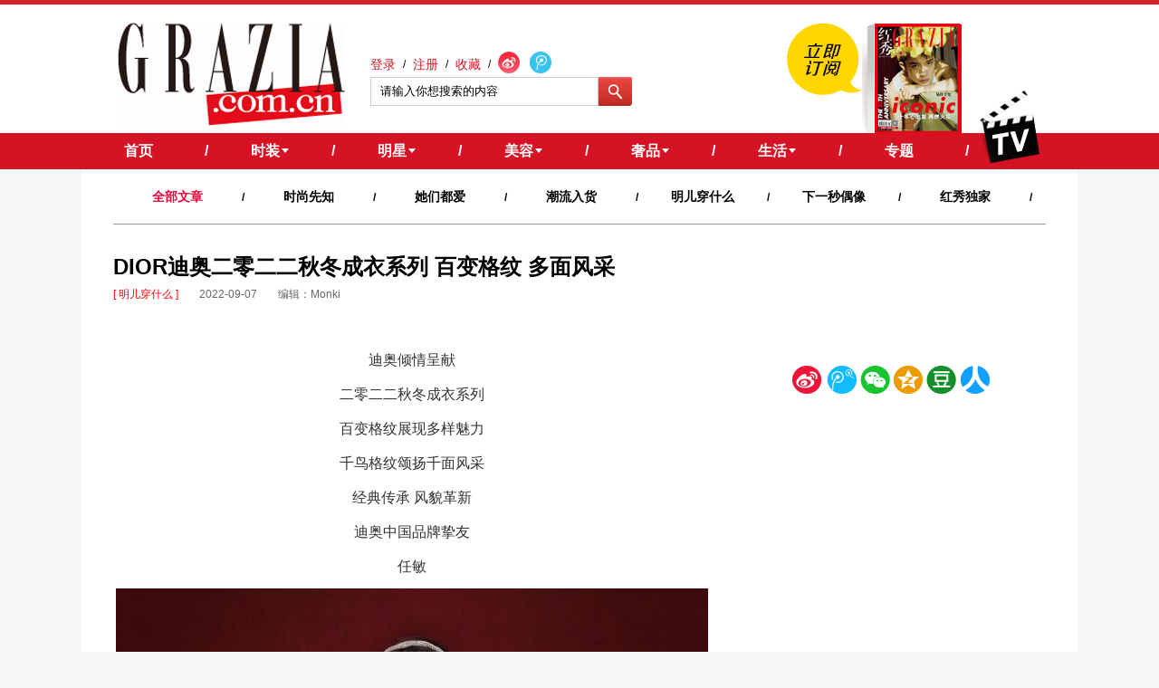

--- FILE ---
content_type: text/html; charset=utf-8
request_url: https://chinagrazia.com/article/168845.html
body_size: 9127
content:
<!DOCTYPE html PUBLIC "-//W3C//DTD XHTML 1.0 Transitional//EN" "http://www.w3.org/TR/xhtml1/DTD/xhtml1-transitional.dtd">
<html xmlns="http://www.w3.org/1999/xhtml" >
<head>
<meta content="text/html; charset=UTF-8" http-equiv="content-type" />
<title>DIOR迪奥二零二二秋冬成衣系列 百变格纹 多面风采 - 红秀GRAZIA</title>
<meta name="keywords" content="GRAZIA中文网,红秀,GRAZIA,DIOR" />
<meta name="Description" content="" />

<link rel="dns-prefetch" href="//img.cdn.chinagrazia.com">
<link rel="dns-prefetch" href="//img1.cdn.chinagrazia.com">
<link rel="dns-prefetch" href="//img2.cdn.chinagrazia.com">
<link rel="dns-prefetch" href="//img3.cdn.chinagrazia.com">
<link rel="dns-prefetch" href="//img4.cdn.chinagrazia.com">
<link rel="dns-prefetch" href="//img5.cdn.chinagrazia.com">
<link rel="dns-prefetch" href="//img6.cdn.chinagrazia.com">
<link rel="dns-prefetch" href="//img7.cdn.chinagrazia.com">
<link rel="dns-prefetch" href="//img8.cdn.chinagrazia.com">
<link rel="dns-prefetch" href="//img9.cdn.chinagrazia.com">
<link rel="dns-prefetch" href="//img10.cdn.chinagrazia.com">
<link rel="dns-prefetch" href="//img11.cdn.chinagrazia.com">
<link rel="dns-prefetch" href="//img12.cdn.chinagrazia.com">
<link rel="dns-prefetch" href="//img13.cdn.chinagrazia.com">
<link rel="dns-prefetch" href="//img14.cdn.chinagrazia.com">
<link rel="dns-prefetch" href="//img15.cdn.chinagrazia.com">
<link rel="dns-prefetch" href="//img16.cdn.chinagrazia.com">
<link rel="dns-prefetch" href="//img17.cdn.chinagrazia.com">
<link rel="dns-prefetch" href="//img18.cdn.chinagrazia.com">
<link rel="dns-prefetch" href="//img19.cdn.chinagrazia.com">
<link rel="dns-prefetch" href="//img20.cdn.chinagrazia.com">

<link href="https://www.chinagrazia.com/src/css/common.css" rel="stylesheet" type="text/css" />
    <link href="https://www.chinagrazia.com/src/css/topic_1126.css" rel="stylesheet" type="text/css" />
    <link href="https://www.chinagrazia.com/src/css/jquery.mCustomScrollbar.css" rel="stylesheet" type="text/css" />

<script type="text/javascript" src="https://www.chinagrazia.com/src/js/jquery-1.7.1.min.js"></script>



<!--统计代码 begin-->
<script>
  (function(i,s,o,g,r,a,m){i['GoogleAnalyticsObject']=r;i[r]=i[r]||function(){
  (i[r].q=i[r].q||[]).push(arguments)},i[r].l=1*new Date();a=s.createElement(o),
  m=s.getElementsByTagName(o)[0];a.async=1;a.src=g;m.parentNode.insertBefore(a,m)
  })(window,document,'script','//www.google-analytics.com/analytics.js','ga');

  ga('create', 'UA-57669956-1', 'auto');
  ga('send', 'pageview');
</script>
<!--统计代码 end-->

<script type="text/javascript">
if(/AppleWebKit.*Mobile/i.test(navigator.userAgent) || (/MIDP|SymbianOS|NOKIA|SAMSUNG|LG|NEC|TCL|Alcatel|BIRD|DBTEL|Dopod|PHILIPS|HAIER|LENOVO|MOT-|Nokia|SonyEricsson|SIE-|Amoi|ZTE/.test(navigator.userAgent))){
	if(navigator.userAgent.indexOf("iPad") != -1){  
    	//iPad
	}else{
		window.location.href="http://m.chinagrazia.com/m.php?url="+window.location.href;
	}	
}
</script>
</head>   
<body>
<div class="header">
	    <div class="header-content clear">
    	        <h1 class="logo"><a href="/" title="GRAZIA中文网"></a></h1>
        <div class="header-login">
            <div id="user-info">
	            <a href="http://www.chinagrazia.com/index.php?m=user&a=login" class="login">登录</a>
	            <span>/</span>
	            <a href="http://www.chinagrazia.com/index.php?m=user&a=register" class="register">注册</a>
	            <span>/</span>
	            <a href="#" class="collection">收藏</a>
	            <span>/</span>
	            <a href="http://weibo.com/graziachina" class="sina" target="_blank"></a>
	            <a href="http://t.qq.com/grazia" class="tqq" target="_blank"></a>
            </div>
            <div class="search">
            	<form action="http://www.chinagrazia.com/search/" method="get" target="_blank">
            	<!--<input type="hidden" name="m" value="search"/>
                <input type="hidden" name="c" value="index"/>
                <input type="hidden" name="a" value="init"/>
                <input type="hidden" name="typeid" value="3" id="typeid"/>
                <input type="hidden" name="siteid" value="1" id="siteid"/>-->
                <input type="text" class="search-text" name="q" id="q" value="请输入你想搜索的内容" onblur="if (this.value ==''){this.value='请输入你想搜索的内容'}" onfocus="if (this.value =='请输入你想搜索的内容'){this.value =''}" />
                <input type="submit" class="search-button" value="" />
                </form>
            </div>
        </div>
        <div class="subscription">
            <a href="https://itunes.apple.com/cn/app/hong-xiugrazia/id580050303?mt=8" title="" target="_blank"><img src="https://www.chinagrazia.com//src/home/images/subscription.png" /></a>
            <img src="https://www.chinagrazia.com//uploadfile/2019/0411/xkwkx20190411165541.jpg" />
        </div>
    </div>
    <div class="nav">
        <div class="nav-content">
            <ul>
                <li class="li1"><a href="http://www.chinagrazia.com/" title="GRAZIA中文网"><span style="background:none;">首页</span><!--<span class="arrow-down-r"></span>--></a>/</li>
                <li class="li2"><a href="http://www.chinagrazia.com/fashion/" title="时装频道 - GRAZIA中文网"><span>时装</span><span class="arrow-down-r"></span></a>/                    <div class="nav-down clear">
                    <dl>
                            <dd class="pic"><img src="https://www.chinagrazia.com//uploadfile/2015/1218/feukd20151218094314.jpg" width="132px" height="99px" style="margin-top:-20px;" /><a href="/channel-3-10-0-0/"><i></i></a></dd>
                            <dt><a href="http://www.chinagrazia.com/channel-3-10-0-0/" title="时尚先知">时尚先知</a></dt>
                        </dl><dl>
                            <dd class="pic"><img src="https://www.chinagrazia.com//uploadfile/2015/1218/dszht20151218094404.jpg" width="132px" height="99px" style="margin-top:-20px;" /><a href="/channel-3-11-0-0/"><i></i></a></dd>
                            <dt><a href="http://www.chinagrazia.com/channel-3-11-0-0/" title="她们都爱">她们都爱</a></dt>
                        </dl><dl>
                            <dd class="pic"><img src="https://www.chinagrazia.com//uploadfile/2015/1218/rxctz20151218094449.jpg" width="132px" height="99px" style="margin-top:-20px;" /><a href="/channel-3-12-0-0/"><i></i></a></dd>
                            <dt><a href="http://www.chinagrazia.com/channel-3-12-0-0/" title="潮流入货">潮流入货</a></dt>
                        </dl><dl>
                            <dd class="pic"><img src="https://www.chinagrazia.com//uploadfile/2015/1218/nmzdy20151218094547.jpg" width="132px" height="99px" style="margin-top:-20px;" /><a href="/channel-3-13-0-0/"><i></i></a></dd>
                            <dt><a href="http://www.chinagrazia.com/channel-3-13-0-0/" title="明儿穿什么">明儿穿什么</a></dt>
                        </dl><dl>
                            <dd class="pic"><img src="https://www.chinagrazia.com//uploadfile/2015/1218/wkgth20151218094626.jpg" width="132px" height="99px" style="margin-top:-20px;" /><a href="/channel-3-14-0-0/"><i></i></a></dd>
                            <dt><a href="http://www.chinagrazia.com/channel-3-14-0-0/" title="下一秒偶像">下一秒偶像</a></dt>
                        </dl><dl>
                            <dd class="pic"><img src="https://www.chinagrazia.com//uploadfile/2019/1024/skbgj20191024185822.jpg" width="132px" height="99px" style="margin-top:-20px;" /><a href="/channel-3-15-0-0/"><i></i></a></dd>
                            <dt><a href="http://www.chinagrazia.com/channel-3-15-0-0/" title="红秀独家">红秀独家</a></dt>
                        </dl>                    </div>
                </li>
                <li class="li3"><a href="http://www.chinagrazia.com/star/" title="明星频道 - GRAZIA中文网"><span>明星</span><span class="arrow-down-r"></span></a>/                    <div class="nav-down clear">
                    <dl>
                            <dd class="pic"><img src="https://www.chinagrazia.com//uploadfile/2015/1218/daucj20151218094831.jpg" width="132px" height="99px" style="margin-top:-20px;" /><a href="/channel-4-28-0-0/"><i></i></a></dd>
                            <dt><a href="http://www.chinagrazia.com/channel-4-28-0-0/" title="热议">热议</a></dt>
                        </dl><dl>
                            <dd class="pic"><img src="https://www.chinagrazia.com//uploadfile/2015/1218/fpnfq20151218094915.jpg" width="132px" height="99px" style="margin-top:-20px;" /><a href="/channel-4-29-0-0/"><i></i></a></dd>
                            <dt><a href="http://www.chinagrazia.com/channel-4-29-0-0/" title="红黑榜">红黑榜</a></dt>
                        </dl><dl>
                            <dd class="pic"><img src="https://www.chinagrazia.com//uploadfile/2015/1218/nathk20151218094956.jpg" width="132px" height="99px" style="margin-top:-20px;" /><a href="/channel-4-30-0-0/"><i></i></a></dd>
                            <dt><a href="http://www.chinagrazia.com/channel-4-30-0-0/" title="翻造型">翻造型</a></dt>
                        </dl><dl>
                            <dd class="pic"><img src="https://www.chinagrazia.com//uploadfile/2015/1218/uiklp20151218095034.jpg" width="132px" height="99px" style="margin-top:-20px;" /><a href="/channel-4-31-0-0/"><i></i></a></dd>
                            <dt><a href="http://www.chinagrazia.com/channel-4-31-0-0/" title="明星自曝">明星自曝</a></dt>
                        </dl><dl>
                            <dd class="pic"><img src="https://www.chinagrazia.com//uploadfile/2015/1218/eqpxe20151218095311.jpg" width="132px" height="99px" style="margin-top:-20px;" /><a href="/channel-4-32-0-0/"><i></i></a></dd>
                            <dt><a href="http://www.chinagrazia.com/channel-4-32-0-0/" title="专访">专访</a></dt>
                        </dl>                    </div>
                </li>
                <li class="li4"><a href="http://www.chinagrazia.com/beauty/" title="美容频道 - GRAZIA中文网"><span>美容</span><span class="arrow-down-r"></span></a>/                    <div class="nav-down clear">
                    <dl>
                            <dd class="pic"><img src="https://www.chinagrazia.com//uploadfile/2015/1218/rrxin20151218095347.jpg" width="132px" height="99px" style="margin-top:-20px;" /><a href="/channel-5-43-0-0/"><i></i></a></dd>
                            <dt><a href="http://www.chinagrazia.com/channel-5-43-0-0/" title="美容大王">美容大王</a></dt>
                        	</dl><dl>
                            <dd class="pic"><img src="https://www.chinagrazia.com//uploadfile/2015/1218/egwtr20151218095430.jpg" width="132px" height="99px" style="margin-top:-20px;" /><a href="/channel-5-44-0-0/"><i></i></a></dd>
                            <dt><a href="http://www.chinagrazia.com/channel-5-44-0-0/" title="到底买哪款">到底买哪款</a></dt>
                        	</dl><dl>
                            <dd class="pic"><img src="https://www.chinagrazia.com//uploadfile/2015/1218/lwhys20151218095504.jpg" width="132px" height="99px" style="margin-top:-20px;" /><a href="/channel-5-45-0-0/"><i></i></a></dd>
                            <dt><a href="http://www.chinagrazia.com/channel-5-45-0-0/" title="今天用什么">今天用什么</a></dt>
                        	</dl><dl>
                            <dd class="pic"><img src="https://www.chinagrazia.com//uploadfile/2015/1218/vwkee20151218095635.jpg" width="132px" height="99px" style="margin-top:-20px;" /><a href="/channel-5-46-0-0/"><i></i></a></dd>
                            <dt><a href="http://www.chinagrazia.com/channel-5-46-0-0/" title="美体攻略">美体攻略</a></dt>
                        	</dl><dl>
                            <dd class="pic"><img src="https://www.chinagrazia.com//uploadfile/2015/1218/cqxfd20151218095708.jpg" width="132px" height="99px" style="margin-top:-20px;" /><a href="/channel-5-47-0-0/"><i></i></a></dd>
                            <dt><a href="http://www.chinagrazia.com/channel-5-47-0-0/" title="美容专题">美容专题</a></dt>
                        	</dl><dl>
                            <dd class="pic"><img src="https://www.chinagrazia.com//uploadfile/2019/0923/lgjtv20190923145126.jpg" width="132px" height="99px" style="margin-top:-20px;" /><a href="http://www.chinagrazia.com/tryout/"><i></i></a></dd>
                            <dt><a href="http://www.chinagrazia.com/tryout/" title="试用中心">试用中心</a></dt>
                       	 	</dl>                    </div>
                </li>
                <li class="li5"><a href="http://www.chinagrazia.com/luxury/" title="奢品频道 - GRAZIA中文网"><span>奢品</span><span class="arrow-down-r"></span></a>/                    <div class="nav-down clear">
                    <dl>
                            <dd class="pic"><img src="https://www.chinagrazia.com//uploadfile/2015/1218/rpumi20151218100127.jpg" width="132px" height="99px" style="margin-top:-20px;" /><a href="/channel-6-58-0-0/"><i></i></a></dd>
                            <dt><a href="http://www.chinagrazia.com/channel-6-58-0-0/" title="包袋">包袋</a></dt>
                        </dl><dl>
                            <dd class="pic"><img src="https://www.chinagrazia.com//uploadfile/2015/1218/wyswe20151218100201.jpg" width="132px" height="99px" style="margin-top:-20px;" /><a href="/channel-6-59-0-0/"><i></i></a></dd>
                            <dt><a href="http://www.chinagrazia.com/channel-6-59-0-0/" title="鞋履">鞋履</a></dt>
                        </dl><dl>
                            <dd class="pic"><img src="https://www.chinagrazia.com//uploadfile/2015/1218/dupct20151218100313.jpg" width="132px" height="99px" style="margin-top:-20px;" /><a href="/channel-6-60-0-0/"><i></i></a></dd>
                            <dt><a href="http://www.chinagrazia.com/channel-6-60-0-0/" title="珠宝">珠宝</a></dt>
                        </dl><dl>
                            <dd class="pic"><img src="https://www.chinagrazia.com//uploadfile/2015/1218/azgcx20151218100349.jpg" width="132px" height="99px" style="margin-top:-20px;" /><a href="/channel-6-61-0-0/"><i></i></a></dd>
                            <dt><a href="http://www.chinagrazia.com/channel-6-61-0-0/" title="腕表">腕表</a></dt>
                        </dl>                    </div>
                </li>
                <li class="li6"><a href="http://www.chinagrazia.com/life/" title="生活频道 - GRAZIA中文网"><span>生活</span><span class="arrow-down-r"></span></a>/                    <div class="nav-down clear">
                    <dl>
                            <dd class="pic"><img src="https://www.chinagrazia.com//uploadfile/2015/1218/iitwh20151218100514.png" width="132px" height="99px" style="margin-top:-20px;" /><a href="/channel-7-68-0-0/"><i></i></a></dd>
                            <dt><a href="http://www.chinagrazia.com/channel-7-68-0-0/" title="乐活与生活">乐活与生活</a></dt>
                        </dl><dl>
                            <dd class="pic"><img src="https://www.chinagrazia.com//uploadfile/2015/1218/qcsfb20151218100602.png" width="132px" height="99px" style="margin-top:-20px;" /><a href="/channel-7-69-0-0/"><i></i></a></dd>
                            <dt><a href="http://www.chinagrazia.com/channel-7-69-0-0/" title="美食与美酒">美食与美酒</a></dt>
                        </dl><dl>
                            <dd class="pic"><img src="https://www.chinagrazia.com//uploadfile/2015/1218/uilqk20151218100706.png" width="132px" height="99px" style="margin-top:-20px;" /><a href="/channel-7-70-0-0/"><i></i></a></dd>
                            <dt><a href="http://www.chinagrazia.com/channel-7-70-0-0/" title="星座">星座</a></dt>
                        </dl><dl>
                            <dd class="pic"><img src="https://www.chinagrazia.com//uploadfile/2015/1218/pxhea20151218100753.png" width="132px" height="99px" style="margin-top:-20px;" /><a href="/channel-7-71-0-0/"><i></i></a></dd>
                            <dt><a href="http://www.chinagrazia.com/channel-7-71-0-0/" title="情感">情感</a></dt>
                        </dl><dl>
                            <dd class="pic"><img src="https://www.chinagrazia.com//uploadfile/2015/1218/ntemq20151218100836.png" width="132px" height="99px" style="margin-top:-20px;" /><a href="/channel-7-72-0-0/"><i></i></a></dd>
                            <dt><a href="http://www.chinagrazia.com/channel-7-72-0-0/" title="在路上">在路上</a></dt>
                        </dl><dl>
                            <dd class="pic"><img src="https://www.chinagrazia.com//uploadfile/2015/1218/xyoge20151218100920.png" width="132px" height="99px" style="margin-top:-20px;" /><a href="/channel-7-73-0-0/"><i></i></a></dd>
                            <dt><a href="http://www.chinagrazia.com/channel-7-73-0-0/" title="汽车">汽车</a></dt>
                        </dl>                    </div>
                </li>
                <li class="li7"><a href="http://www.chinagrazia.com/topic/" title="专题"><span style="background:none;">专题</span></a>/                </li>
                <li class="tv li8"><a href="http://www.chinagrazia.com/tv/" title="TV"><span></span></a>
                                        <div class="nav-down clear">
                                        </div>
                </li>
            </ul>
        </div>
    </div>
</div>

<style>
.topic-slider-b p {margin:10px 0;line-height:28px;color:#333;}
</style>
<div class="content clear">
    <div class="topic-list-content">
        <div class="topic-list-nav clear">
            <ul>
            	<li><a href="/channel-3-0-0-0/" class="current">全部文章</a>/</li>
            	            	<li><a href="/channel-3-10-0-0/">时尚先知</a>/</li>
            		            	<li><a href="/channel-3-11-0-0/">她们都爱</a>/</li>
            		            	<li><a href="/channel-3-12-0-0/">潮流入货</a>/</li>
            		            	<li><a href="/channel-3-13-0-0/">明儿穿什么</a>/</li>
            		            	<li><a href="/channel-3-14-0-0/">下一秒偶像</a>/</li>
            		            	<li><a href="/channel-3-15-0-0/">红秀独家</a>/</li>
            		            </ul>
        </div>
        <div class="topic-top clear">
            
    		<div class="topic-main-t clear">
                <div class="topic-main-txt" style="width:auto;float:none;">
                    <h2 style="line-height:24px;color:#000;font-size:24px;">DIOR迪奥二零二二秋冬成衣系列 百变格纹 多面风采</h2>
                    <div class="txt-con">
                        <span class="which-channel">[ 明儿穿什么 ]</span>
                        <span>2022-09-07</span>
                                                <span>编辑：Monki </span>	
                        	                    </div>
                                    </div>
            </div>
            <div class="topic-slider clear" style="height:auto;width:auto;float:none;margin-top:20px;">
                <div class="topic-slider-b" style="position:relative;height:auto;width:730px;float:left;">
                    <div style="text-align:left;float:none;font-size:16px;display:block;height:auto;">
                    	<p style="text-align: center;">迪奥倾情呈献</p><p style="text-align: center;">二零二二秋冬成衣系列</p><p style="text-align: center;">百变格纹展现多样魅力</p><p style="text-align: center;">千鸟格纹颂扬千面风采</p><p style="text-align: center;">经典传承&nbsp;风貌革新</p><p style="text-align: center;">迪奥中国品牌挚友</p><p style="text-align: center;">任敏</p><p style="text-align: center;"><img src="/uploadfile/2022/0907/rsnhu20220907112919.png" title="rsnhu20220907112919.png" alt="图片71.png"/></p><p style="text-align: center;">经典格纹交融&nbsp;织就翩然风采</p><p style="text-align: center;">撷取典藏美学&nbsp;解构风格新尚</p><p style="text-align: center;"><img src="/uploadfile/2022/0907/oizew20220907113056.JPG" title="oizew20220907113056.JPG" alt="IMG_1264.JPG"/></p><p style="text-align: center;">青年演员</p><p style="text-align: center;">李蔓瑄</p><p style="text-align: center;"><img src="/uploadfile/2022/0907/tocap20220907113120.png" title="tocap20220907113120.png" alt="图片75.png"/></p><p style="text-align: center;">巧致千鸟格纹&nbsp;重绎迪奥套装</p><p style="text-align: center;">描摹隽永灵感&nbsp;奏响崭新风貌</p><p style="text-align: center;"><img src="/uploadfile/2022/0907/iiwcq20220907113142.JPG" title="iiwcq20220907113142.JPG" alt="IMG_1265.JPG"/></p>                    </div>
                </div>
                
                <div class="topic-main-t" style="float:left;width:300px;">
                	<div class="share" style="margin-top:30px;position:relative;margin-left:20px;">
	                    <a href="javascript:void(0)" name="top" onclick="Gshare('sina' , 'https://www.chinagrazia.com//uploadfile/2022/0907/rsnhu20220907112919.png' , 'DIOR迪奥二零二二秋冬成衣系列 百变格纹 多面风采 - 红秀GRAZIA')" class="sina">新浪</a>
	                    <a href="javascript:void(0)" onclick="Gshare('tqq' , 'https://www.chinagrazia.com//uploadfile/2022/0907/rsnhu20220907112919.png' , 'DIOR迪奥二零二二秋冬成衣系列 百变格纹 多面风采 - 红秀GRAZIA')" class="tencent">腾讯</a>
	                    <a href="javascript:void(0)" onclick="shareWeixin(168845)" class="wechat">微信</a>
	                    <a href="javascript:void(0)" onclick="Gshare('qzone' , 'https://www.chinagrazia.com//uploadfile/2022/0907/rsnhu20220907112919.png' , 'DIOR迪奥二零二二秋冬成衣系列 百变格纹 多面风采 - 红秀GRAZIA')" class="qzone">空间</a>
	                    <a href="javascript:void(0)" onclick="Gshare('douban' , 'https://www.chinagrazia.com//uploadfile/2022/0907/rsnhu20220907112919.png' , 'DIOR迪奥二零二二秋冬成衣系列 百变格纹 多面风采 - 红秀GRAZIA')" class="douban">豆瓣</a>
	                    <a href="javascript:void(0)" onclick="Gshare('renren' , 'https://www.chinagrazia.com//uploadfile/2022/0907/rsnhu20220907112919.png' , 'DIOR迪奥二零二二秋冬成衣系列 百变格纹 多面风采 - 红秀GRAZIA')" class="renren">人人网</a>
	                    <div style="position:absolute;top:40px;left:30px;width:120px;height:120px;padding:5px;background:#ffffff;display:none;z-index:9999;" id="wx_qr_box"></div>
	                </div>
	                
	                                </div>
                <div style="clear:both;"></div>
                
            </div>
        </div>
        
        <div class="line"><div></div></div>

        <div class="list-content clear">
            <div class="list-content-left">

                <div class="other-channel">
                    <ul class="clear">
                    	                    	<li>
                            <strong>时尚先知</strong>
                            <div class="channel-pic"><a href="/article/184345.html" title="" target="_blank"><img src="https://www.chinagrazia.com//uploadfile/2025/1205/nuaoa20251205172845_200.png" alt="" width="160" height="160"></a></div>
                            <div class="text"><a href="/article/184345.html" title="" target="_blank" style="display:block;line-height:18px;height:36px;overflow:hidden;">MYTHERESA美遴世携手MONCLER GRENOBLE独家发布2025秋冬秀场造型</a></div>
                        </li>	
                    		                    	<li>
                            <strong>她们都爱</strong>
                            <div class="channel-pic"><a href="/article/182710.html" title="" target="_blank"><img src="https://www.chinagrazia.com//uploadfile/2025/0620/gqzbo20250620125053_200.jpg" alt="" width="160" height="160"></a></div>
                            <div class="text"><a href="/article/182710.html" title="" target="_blank" style="display:block;line-height:18px;height:36px;overflow:hidden;">麦当娜ins连发多图，手提价值70万的AUPEN与LVMH联名包袋</a></div>
                        </li>	
                    		                    	<li>
                            <strong>潮流入货</strong>
                            <div class="channel-pic"><a href="/article/184484.html" title="" target="_blank"><img src="https://www.chinagrazia.com//uploadfile/2025/1224/jmpua20251224152322_200.jpg" alt="" width="160" height="160"></a></div>
                            <div class="text"><a href="/article/184484.html" title="" target="_blank" style="display:block;line-height:18px;height:36px;overflow:hidden;">ENG X MOONBOOT限时空间「踏雪逐马」邀您入冬</a></div>
                        </li>	
                    		                    	<li>
                            <strong>明儿穿什么</strong>
                            <div class="channel-pic"><a href="/article/177257.html" title="" target="_blank"><img src="https://www.chinagrazia.com//uploadfile/2024/0326/weyun20240326151229_200.jpg" alt="" width="160" height="160"></a></div>
                            <div class="text"><a href="/article/177257.html" title="" target="_blank" style="display:block;line-height:18px;height:36px;overflow:hidden;">Y-3店铺焕新启幕，探索2024春夏系列</a></div>
                        </li>	
                    		                     
                    </ul>
                </div>
                <div class="may-love clear">
                    <h2></h2>
                    <ul>
                    	                    	<li>
                            <div class="like-pic"><a href="/article/177257.html" title="" target="_blank"><img src="https://www.chinagrazia.com//uploadfile/2024/0326/weyun20240326151229_320.jpg" width="292" height="219" alt=""></a></div>
                            <strong style="height:24px;line-height:24px;overflow:hidden;"><a href="/article/177257.html" title="" target="_blank">Y-3店铺焕新启幕，探索2024春夏系列</a></strong>
                        </li>	
                    		                    	<li class="li-list"><a href="/article/175928.html" title="" target="_blank">HUNTER 甄选 2023 秋冬系列，温暖邂逅年末礼遇季</a></li>		
                    			                    	<li class="li-list"><a href="/article/170363.html" title="" target="_blank">迪奥二零二三秋季男装系列 跟随星辰的指引</a></li>		
                    			                    	<li class="li-list"><a href="/article/170103.html" title="" target="_blank">AIGLE 冬季系列 – 法式美学加乘保暖科技，许冬天以时尚</a></li>		
                    			                    	<li class="li-list"><a href="/article/169494.html" title="" target="_blank">「轻风Un vent léger」INTERDEE 2023春夏系列巴黎时装周正式发布！</a></li>		
                    			                     	<li class="more"><a href="/" title="查看更多">查看更多>></a></li>
                    </ul>
                    <ul>
                                            	<li>
                            <div class="like-pic"><a href="/article/168887.html" title="" target="_blank"><img src="https://www.chinagrazia.com//uploadfile/2022/0909/uwxuw20220909120111_320.jpg" width="292" height="219" alt=""></a></div>
                            <strong style="height:24px;line-height:24px;overflow:hidden;"><a href="/article/168887.html" title="" target="_blank">GOODBAI 916 2022 秋冬系列发布</a></strong>
                        </li>	
                    		                    	<li class="li-list"><a href="/article/168846.html" title="" target="_blank">BABY DIOR 自信开学季</a></li>		
                    			                    	<li class="li-list"><a href="/article/168845.html" title="" target="_blank">DIOR迪奥二零二二秋冬成衣系列 百变格纹 多面风采</a></li>		
                    			                    	<li class="li-list"><a href="/article/168823.html" title="" target="_blank">DIOR迪奥 二零二二冬季男装系列广告大片</a></li>		
                    			                    	<li class="li-list"><a href="/article/163690.html" title="" target="_blank">漫漫丝路  泽遗百代  XIHUXI西湖西打造真丝新美学</a></li>		
                    			                        <li class="more"><a href="/" title="查看更多">查看更多>></a></li>
                    </ul>
                </div>
            </div>
            
            <div class="list-content-right">
                <!--hottest begin-->
                <div class="hottest hottest-four">
                    <div class="hottest-tit">文章推荐</div>
                    <ul>
                    	                    	<li class="clear frist">
                            <div class="pic"><a href="/article/184550.html" title="" target="_blank"><img src="https://www.chinagrazia.com//uploadfile/2026/0104/elpcn20260104115736_200.jpg" width="135" height="135" alt="" /></a></div>
                            <div class="text">
                                <h3>LACOSTE 推出 2026 新春系列  好运「马上」就来</h3>
                                <p style="height:72px;overflow:hidden;"></p>
                                <a href="/article/184550.html" class="read-all" target="_blank">阅读全文>></a>
                            </div>
                        </li>	
                    		                    	<li class="clear frist">
                            <div class="pic"><a href="/article/184484.html" title="" target="_blank"><img src="https://www.chinagrazia.com//uploadfile/2025/1224/jmpua20251224152322_200.jpg" width="135" height="135" alt="" /></a></div>
                            <div class="text">
                                <h3>ENG X MOONBOOT限时空间「踏雪逐马」邀您入冬</h3>
                                <p style="height:72px;overflow:hidden;"></p>
                                <a href="/article/184484.html" class="read-all" target="_blank">阅读全文>></a>
                            </div>
                        </li>	
                    		                    	<li class="clear frist">
                            <div class="pic"><a href="/article/184479.html" title="" target="_blank"><img src="https://www.chinagrazia.com//uploadfile/2025/1223/jznvq20251223114621_200.jpg" width="135" height="135" alt="" /></a></div>
                            <div class="text">
                                <h3>项偞婧：轻可载梦</h3>
                                <p style="height:72px;overflow:hidden;"></p>
                                <a href="/article/184479.html" class="read-all" target="_blank">阅读全文>></a>
                            </div>
                        </li>	
                    		                        
                    </ul>
                </div>
                <!--hottest end-->
            </div>
        </div>

    </div>
</div>
<script type="text/javascript">
$(function(){
	$(".article_content").mCustomScrollbar();
});

function Gshare(name,img,title){
	var purl = encodeURIComponent(document.location.href);
	switch(name){
		case 'sina':
			var url = 'http://service.t.sina.com.cn/share/share.php?url='+purl+'&appkey=3815460450&title=' + encodeURIComponent(""+title) + '&pic=' + encodeURIComponent(img)+'&ralateUid=&searchPic=false';
			window.open(url);
			break
		case 'tqq':
			var url = 'http://v.t.qq.com/share/share.php?title='+encodeURIComponent(""+title)+'&url='+purl+'&appkey='+encodeURI("95eebb94043c467e97b0f6f817d45709")+'&site='+purl+'&pic='+img;
			window.open( url,'转播到腾讯微博', 'width=700, height=680, top=0, left=0, toolbar=no, menubar=no, scrollbars=no, location=yes, resizable=no, status=no' );
			break
		case 'kaixin':
			var url = 'http://www.kaixin001.com/repaste/share.php?rurl='+purl+'&rcontent='+encodeURIComponent(""+title + purl) + '&rtitle='+encodeURIComponent("红秀GRAZIA");
			window.open(url);
			break
		case 'renren':
			var url = 'http://share.renren.com/share/buttonshare.do?link='+purl+'&title='+encodeURIComponent(""+title);
			window.open(url);
			break
		case 'douban':
			var url = 'http://www.douban.com/recommend/?url='+purl+'&title=' + encodeURIComponent(""+title);
			window.open(url);
			break
		case 'qzone':
			var url = 'http://sns.qzone.qq.com/cgi-bin/qzshare/cgi_qzshare_onekey?url='+encodeURIComponent(document.location.href)+'&title=' + encodeURIComponent(""+title)+'&pics='+img;
			window.open(url);
			break
	}
}

function shareWeixin(p){
	$.ajax({url:'/wx_qr.php',data:{pid:p},type:'post',cache:false,dataType:'html',success:function(data){
			$('#wx_qr_box').html('<img src="'+data+'" width="120" height="120" />').show();
		}
	});
}
</script>

<div class="footer">
    <!--topic begin-->
    <div class="topic">
        <div class="topic-content clear">
            <img src="https://www.chinagrazia.com//src/home/images/topic.png" />
            <a target="_blank" href="/search/?q=%E9%A9%AC%E5%8D%A1%E9%BE%99" title="">马卡龙</a>
            <a target="_blank" href="/search/?q=Dior" title="">Dior</a>
            <a target="_blank" href="/search/?q=%E9%98%B2%E6%99%92%E9%9C%9C" title="">防晒霜</a>
            <a target="_blank" href="/search/?q=%E6%B4%81%E9%9D%A2%E4%BB%AA" title="">洁面仪</a>
            <a target="_blank" href="/search/?q=Chanel" title="">Chanel</a>
            <a target="_blank" href="/search/?q=%E6%B3%B3%E8%A1%A3" title="">泳衣</a>
            <a target="_blank" href="/search/?q=%E8%89%BA%E6%9C%AF" title="">艺术</a>
            <a target="_blank" href="/search/?q=%E5%8D%B0%E8%8A%B1" title="">印花</a>
            <a target="_blank" href="/search/?q=%E8%95%BE%E4%B8%9D" title="">蕾丝</a>
            <a target="_blank" href="/search/?q=%E5%A5%A5%E5%85%B0%E5%A4%9A%C2%B7%E5%B8%83%E9%B2%81%E5%A7%86" title="">奥兰多·布鲁姆</a>
            <a target="_blank" href="/search/?q=%E8%B5%9B%E7%90%B3%E5%A8%9C%C2%B7%E6%88%88%E9%BA%A6%E6%96%AF" title="">赛琳娜·戈麦斯</a>
            <a target="_blank" href="/search/?q=%E7%B1%B3%E5%85%B0%E8%BE%BE%C2%B7%E5%8F%AF%E5%84%BF" title="">米兰达·可儿</a>
            <a target="_blank" href="/search/?q=%E8%B6%85%E6%A8%A1" title="">超模</a>
            <a target="_blank" href="/search/?q=%E8%A1%97%E6%8B%8D" title="">街拍</a>
            <a target="_blank" href="/search/?q=%E6%98%A5%E5%A4%8F" title="">春夏</a>
            <a target="_blank" href="/search/?q=%E5%8D%95%E6%9B%B2" title="">单曲</a>
            <a target="_blank" href="/search/?q=%E6%97%A9%E7%A7%8B" title="">早秋</a>
            <a target="_blank" href="/search/?q=%E8%BF%9E%E8%A1%A3%E8%A3%99" title="">连衣裙</a>
            <a target="_blank" href="/search/?q=%E9%9B%A8%E9%9D%B4" title="">雨靴</a>
            <a target="_blank" href="/search/?q=%E5%B7%B4%E9%BB%8E" title="">巴黎</a>
            <a target="_blank" href="/search/?q=%E6%97%B6%E8%A3%85%E5%91%A8" title="">时装周</a>
            
        </div>
    </div>
    <!--topic end-->
    <div class="footer-content clear">
        <div class="footer-logo">
        	<a href="http://www.chinagrazia.com" title="GRAZIA中文网"><img src="https://www.chinagrazia.com//src/home0715/images/logo-b.png" /></a>
        </div>
        <div class="footer-link">
            <div class="footer-menu link">
                <a href="http://www.chinagrazia.com/about/aboutus/" title="" target="_blank">关于我们</a>|<a target="_blank" href="http://www.chinagrazia.com/about/contactus/">联系我们</a>|<a target="_blank" href="http://www.chinagrazia.com/about/hr/" title="">人才招聘</a>|<a target="_blank" href="http://www.chinagrazia.com/about/ad/" title="">广告合作</a>|<a target="_blank" href="http://www.chinagrazia.com/about/links/" title="">友情链接</a>
            </div>
            <h4 class="red">全球站点 GRAZIA Website</h4>
            <div class="link">
                <a target="_blank" href="http://www.graziainternational.com/">Grazia International</a>
<!--                <a target="_blank" href="http://www.grazia.it/">意大利</a>|<a target="_blank" href="http://www.graziadaily.co.uk/">英国</a>|<a target="_blank" href="http://www.grazia.fr/">法国</a>|<a target="_blank" href="http://www.grazia.es/">西班牙</a>|<a target="_blank" href="http://www.grazia-magazin.de/">德国</a>|<a target="_blank" href="http://graziamagazine.ru/">俄罗斯</a>|<a target="_blank" href="http://www.grazia.nl/">荷兰</a>|<a target="_blank" href="http://www.grazia.co.kr/">韩国</a>|<a target="_blank" href="http://www.grazia.ae/">中东</a>|<a target="_blank" href="http://www.grazia.co.in/">印度</a>|<a target="_blank" href="http://www.grazia.in.th/">泰国</a>|<a target="_blank" href="http://www.graziadaily.co.za/">南非</a>-->
            </div>
            <div class="copyright">
            	<div style="float:left;width:640px;">
            	<p><a href="https://beian.miit.gov.cn/" target="_blank" style="color:#333;">[沪ICP备2023010676号-4]</a>&nbsp;&nbsp;&nbsp;<a target="_blank" href="http://www.beian.gov.cn/portal/registerSystemInfo?recordcode=31010602005563" style="display:inline-block;text-decoration:none;height:20px;line-height:20px;"><img src="https://www.chinagrazia.com//src/gonganbeian.png" width="16" /> 沪公网安备 31010602005563号</a></p>
       	 		<p><!--增值电信业务经营许可证[B2-20040250]&nbsp;&nbsp;&nbsp;-->广告经营许可证[京海工商广字第0407号]</p>
            	<p>上海红秀文化传媒有限公司</p>
        		<p>Copyright 《红秀网》 All Rights Reserved 版权所有 复制必究</p>
            	</div>
            	<div style="float:right;">
<SCRIPT LANGUAGE="JavaScript">
document.writeln("<a href='https://scjgj.sh.gov.cn/lz/licenseLink.do?method=licenceView&amp;entyId=1fbe2kj94nem4kx84ruy3pbbf0d85nqqlip0dg3d06nmtly714'><img src='https://www.chinagrazia.com/src/sh_gs.gif' border=0></a>")
</SCRIPT>      	
            	</div>
            	<div style="clear:both;"></div>
            </div>
        </div>
    </div>
</div>
<div style="display:none;">
<script type="text/javascript">
var _hmt = _hmt || [];
(function() {
  var hm = document.createElement("script");
  hm.src = "//hm.baidu.com/hm.js?2dc892cd7dd7cefb89b74ca248e75e6a";
  var s = document.getElementsByTagName("script")[0]; 
  s.parentNode.insertBefore(hm, s);
})();
</script>
</div>


<script type="text/javascript" src="https://www.chinagrazia.com/src/js/topic.js"></script>
<script type="text/javascript" src="https://www.chinagrazia.com/statics/js/jquery.mCustomScrollbar.concat.min.js"></script>
<script type="text/javascript" src="/src/js/gzuser.js"></script>

</body>
</html>


--- FILE ---
content_type: text/css
request_url: https://www.chinagrazia.com/src/css/common.css
body_size: 7180
content:
@charset "utf-8";
body, div, dl, dt, dd, ul, ol, li, h1, h2, h3, h4, h5, h6, form, input, textarea, p, blockquote, th, td, header, select, input, img{border:0; margin: 0; padding: 0; }
ol, ul{ list-style: none; font-size: 12px;}
body{
	font-size: 12px;
	font-family: Arial,'microsoft yahei',Verdana,Helvetica,sans-serif;
}
table{border-collapse:collapse;}
input[type='button']{cursor: pointer;}
a{text-decoration: none; cursor:pointer; outline:none; font-size: 12px; color: #000000;}
a:hover {color:#d40000;text-decoration:underline;}
a:active {star:expression(this.onFocus=this.blur());}
.underline{ text-decoration: underline; }
.line-n{text-decoration:none;}
.clear{*zoom:1; clear:both;}
.clear:after{display:block;	content:"clear";height:0;clear:both;overflow:hidden;visibility:hidden;}
 .ell{ white-space:nowrap; overflow:hidden; text-overflow:ellipsis; }
 .break{ word-break:break-all; }
 .vh{ visibility: hidden; }
 .ti0{text-indent: 0!important;}
 .red{color: #d40000;}

 /*header*/
 .header{
 	border-top: #d5212a 5px solid;
 	/*height: 182px;*/
 	background: #fff;
 }
 .header-content{
 	width: 1020px;
 	margin:0 auto; 
 }
 .header-content .logo{
 	float: left;
 	width: 251px;
 	height: 114px;
 	margin-top: 20px;
 }
 .header-content .logo a{
 	width: 251px;
 	height: 114px;
 	display: block;
 	background: url(../images/logo.png) 0 0 no-repeat;
 }
 .header-login{
 	float: left;
 	margin: 52px 0 0 28px; 
 }
 .header-login a,
 .header-login span{
 	line-height: 28px;
 	display: inline-block;
 	float: left;
 }
 .header-login span{
 	margin: 0 8px;
 }
 .header-login .sina{
 	width: 25px;
 	height: 25px;
 	display: inline-block;
 	background: url(../images/share.png) 0 0 no-repeat;
 	margin: 0 10px 0 0;
 }
 .header-login .tqq{
 	width: 25px;
 	height: 25px;
 	display: inline-block;
 	background: url(../images/share.png) -28px 0 no-repeat;
 	margin-top: 0;
 }
 .header-login a{
 	color: #d41323;
 	font-size:14px;
 }
 .header-login input{
 	float: left;
 }
 .search{
 	clear: left;
 }
 .search .search-text{
 	width: 240px;
 	padding: 3px 0 3px 10px;
 	height: 24px;
 	line-height: 24px;
 	border: #cdcdcd 1px solid;
 	outline: none;
 }
 .search .search-button{
 	background: url(../images/search.png) 0 0 no-repeat;
 	height: 32px;
 	width: 37px;
 	outline: none;
 }
 .subscription{
 	float: right;
 	margin-top: 20px;
 }
 .subscription img{
 	float:left;
 }
 .nav{
 	background: #d51324;
 	height: 40px;
 	line-height: 40px;
 }
 .nav-content{
 	width: 1100px;
 	margin: 0 auto;
 }
 .nav-content ul li{
 	float: left;
 	width: 140px;
 	text-align: center;
 	font-size: 16px;
 	color: #ffffff;
 	font-weight: bold;
 	position: relative;
 	z-index: 999
 }
 .nav-content ul li a{
 	font-size: 16px;
 	font-weight: bold;
 	color: #ffffff;
 	width: 135px;
 	display: inline-block;
 	text-decoration: none;
 }
 .nav-content ul li a span{
 	background: url(../images/arrow-down.png) right no-repeat;
 	padding-right: 10px;
 }
 .nav-content ul li.tv{
 	width: 100px;
 	position: relative;
 }
 .nav-content ul li.tv span{
    background: url("../images/nav_tv_1015.png") no-repeat scroll right center rgba(0, 0, 0, 0);
    display: block;
    height: 84px;
    left: 2px;
    position: absolute;
    top: -49px;
    width: 68px;
 }
 .nav-content ul li.tv a{
 	/*font-size: 38px;
 	font-style:italic;*/
 	width: 90px;
 }
 .nav-hover{
 	position: absolute;
 	background: url(../images/nav-current.png) no-repeat;
 	width: 150px;
 	height: 40px;
 	left: -7px;
 	top: 0;
	z-index:-1;
 }
 .nav-tv-hover{
	position: absolute;
	background: url(../images/nav-tv-current.png) no-repeat;
	width: 110px;
	height: 40px;
	left: -7px;
	top: 0;
 }
 .nav-index-hover{
 	position: absolute;
 	background: url(../images/nav-index-current.png) no-repeat;
 	width: 150px;
 	height: 40px;
 	left: 0px;
 	top: 0;
 }
 .nav-down{
 	position: absolute;
 	/*background: url(../images/shadow-white.png) repeat;*/
	background:#FFFFFF;
 	left: 30px;
 	top: 40px;
 	width: 1020px;
 	padding-left: 20px;
 	z-index: 99;
 	display: none;
 	color: #000000;
 }
 .li2 .nav-down{
 	left:-110px;
 }
 .li3 .nav-down{
 	left:-250px;
 }
 .li4 .nav-down{
 	left:-390px;
 }
 .li5 .nav-down{
 	left:-530px;
 }
 .li6 .nav-down{
 	left:-670px;
 }
 .li7 .nav-down{
 	left:-810px;
 }
 .li8 .nav-down{
 	left:-950px;
 }
 .nav-down dl{
 	float: left;
 	margin: 0;
 	padding:0;
 	width: 170px;
	height:185px;
	cursor:pointer;
 }
 .nav-down dl dt{
 	color: #000000;
 	line-height: 30px
 }
 .nav-down dl dt a{
 	color: #000000;
 	font-size: 14px;
 }
 .nav-down dl dt a:hover{
 	color: #d40000;
 }
 .nav-down dl dd{
 	margin-top: 0px;
	padding-top:40px;
 }
 .nav-down dl dd.pic{
 	position: relative;
	height:100px;
 }
 .nav-down dl dd.pic i{
 	position: absolute;
 	left: 0;
 	top: 0;
 	width: 170px;
 	height: 185px;
 	display: block;
 	background: #000000;
 	opacity: 0.3;
 	display: none;
 }
 .nav-down dl:hover dd.pic i{
 	display: block;
 }
 .nav-content ul li a span.arrow-down-r{
 	background: url(../images/arrow-down-r.png) right no-repeat;
 	width: 8px;
 	height: 5px;
 	display: block;
 	position: absolute;
 	left: 60px;
 	top: 40px;
 	z-index: 10;
 	padding-right: 0;
 	display: none;
 }
 .nav-content ul li:hover a span.arrow-down-r,
 .nav-content ul li:hover .nav-down{
 	display: block;
 }
 /*header*/
 /*footer*/
 .footer{
 	width: 1100px;
 	margin: 0 auto;
 }
 /*topic begin*/
.footer .topic{
	background: #ffffff;
	padding-top: 27px;
}
.footer .topic-content{
	border-top: #d01f3c 4px solid;
	padding: 25px 30px;
}
.footer .topic-content img{
	float: left;
	margin-right: 15px;
}
.footer .topic-content a{
	display: block;
	background: #f4f4f4;
	padding: 8px 10px;
	float: left;
	margin: 0 15px 15px 0;
}
/*topic end*/
.footer-content{
	background: #f4f4f4;
}
.footer-logo{
	float: left;
	padding: 10px 20px 0 65px;
}
.footer-link{
	float: left;
	width: 700px;
}
.footer-menu{
	margin-bottom: 15px;
}
.footer-link .link{
	border-bottom: #5e5e5e 1px solid;
	line-height: 26px;
}
.footer-link .link a{
	margin: 0 8px;
}
.footer-link .link a:first-child{
	margin: 0 8px 0 0;
}
.copyright{
	color: #a9a9a9;
	line-height: 18px;
	margin-top: 10px;
}
 /*footer*/
.conts{
	clear:left;
	text-align:center;
}
.conts a{
	color:#888888;
	font-size: 16px;
	text-decoration: none;
	width: 31px;
	height: 30px;
	line-height: 31px;
	display: inline-block;
	vertical-align: top;
}
.conts .current{
	color: #000000;
	background: #fecb32;
	font-size: 16px;
	text-decoration: none;
	width: 31px;
	height: 30px;
	line-height: 31px;
	display: inline-block;
	vertical-align: top;
}
.conts a.next{
	background:url(../images/cont-next.png) center center no-repeat;
	text-indent: 31px;
	overflow: hidden;
	vertical-align: top;
}

.li_hide{
	display: none;
}


/*一刀切的浮层*/
.float_alink{
	position:relative;display:block;
}
.float_alink .t_bg{
	background-color: #000000;bottom:0;display: block;height:30px;left:0;opacity: 0.3;overflow: hidden;position: absolute;z-index: 1;
}
.float_alink .t_title{
	bottom:0;color: #ffffff;display: block;font-size: 13px;height:30px;left:0;line-height:30px;overflow: hidden;position: absolute;text-align: center;white-space: nowrap;text-overflow:ellipsis;z-index: 2;font-style:normal;
}